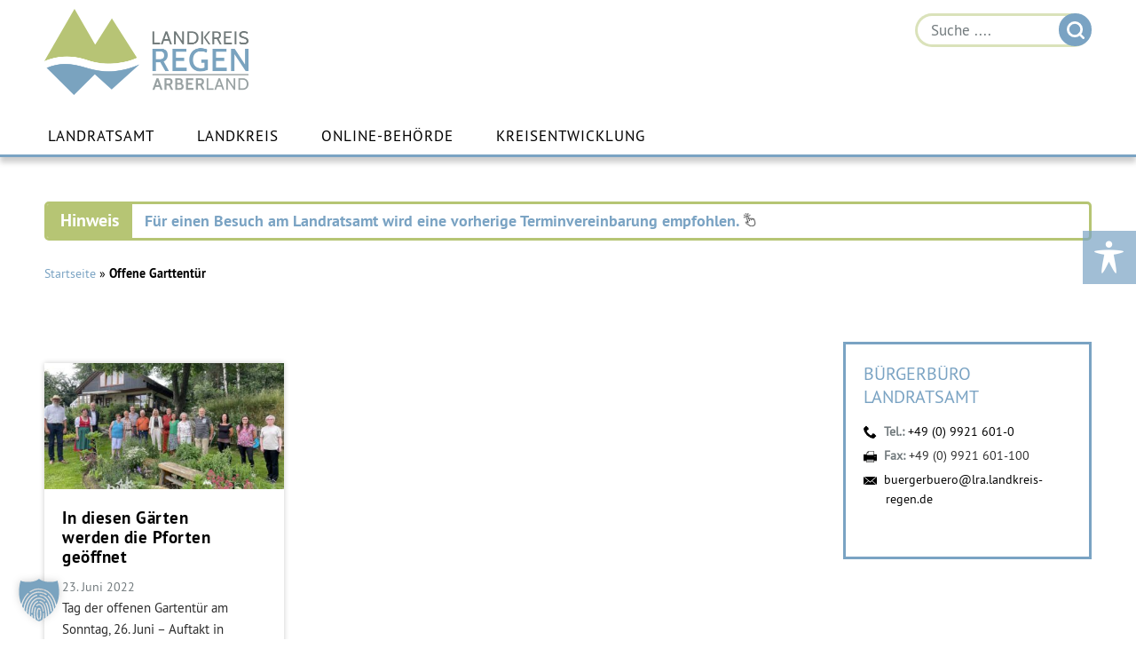

--- FILE ---
content_type: text/html; charset=UTF-8
request_url: https://www.landkreis-regen.de/tag/offene-garttentuer/
body_size: 20506
content:
<!DOCTYPE html>
<!--[if IE 7]>
<html class="ie ie7" lang="de">
<![endif]-->
<!--[if IE 8]>
<html class="ie ie8" lang="de">
<![endif]-->
<!--[if !(IE 7) & !(IE 8)]><!-->
<html lang="de">
<!--<![endif]-->
<head>
<meta charset="UTF-8" />
<meta name="viewport" content="width=device-width" />
<title>Offene Garttentür &#8211; Landkreis Regen</title>
<link rel="profile" href="http://gmpg.org/xfn/11" />
<link rel="pingback" href="" />
<!-- Responsive Favicons -->
<link rel="apple-touch-icon" sizes="57x57" href="https://www.landkreis-regen.de/wp-content/themes/landkreis-regen/img/favicon/apple-icon-57x57.png" />
<link rel="apple-touch-icon" sizes="114x114" href="https://www.landkreis-regen.de/wp-content/themes/landkreis-regen/img/favicon/apple-icon-114x114.png" />
<link rel="apple-touch-icon" sizes="72x72" href="https://www.landkreis-regen.de/wp-content/themes/landkreis-regen/img/favicon/apple-icon-72x72.png" />
<link rel="apple-touch-icon" sizes="144x144" href="https://www.landkreis-regen.de/wp-content/themes/landkreis-regen/img/favicon/apple-icon-144x144.png" />
<link rel="apple-touch-icon" sizes="60x60" href="https://www.landkreis-regen.de/wp-content/themes/landkreis-regen/img/favicon/apple-icon-60x60.png" />
<link rel="apple-touch-icon" sizes="120x120" href="https://www.landkreis-regen.de/wp-content/themes/landkreis-regen/img/favicon/apple-icon-120x120.png" />
<link rel="apple-touch-icon" sizes="76x76" href="https://www.landkreis-regen.de/wp-content/themes/landkreis-regen/img/favicon/apple-icon-76x76.png" />
<link rel="apple-touch-icon" sizes="152x152" href="https://www.landkreis-regen.de/wp-content/themes/landkreis-regen/img/favicon/apple-icon-152x152.png" />
<link rel="icon" type="image/png" href="https://www.landkreis-regen.de/wp-content/themes/landkreis-regen/img/favicon/favicon-96x96.png" sizes="96x96" />
<link rel="icon" type="image/png" href="https://www.landkreis-regen.de/wp-content/themes/landkreis-regen/img/favicon/favicon-32x32.png" sizes="32x32" />
<link rel="icon" type="image/png" href="https://www.landkreis-regen.de/wp-content/themes/landkreis-regen/img/favicon/favicon-16x16.png" sizes="16x16" />
<meta name="application-name" content="&nbsp;"/>
<meta name="msapplication-TileColor" content="#FFFFFF" />
<meta name="msapplication-TileImage" content="https://www.landkreis-regen.de/wp-content/themes/landkreis-regen/img/favicon/mstile-144x144.png" />
<meta name="msapplication-square70x70logo" content="https://www.landkreis-regen.de/wp-content/themes/landkreis-regen/img/favicon/mstile-70x70.png" />
<meta name="msapplication-square150x150logo" content="https://www.landkreis-regen.de/wp-content/themes/landkreis-regen/img/favicon/mstile-150x150.png" />
<meta name="msapplication-wide310x150logo" content="https://www.landkreis-regen.de/wp-content/themes/landkreis-regen/img/favicon/mstile-310x150.png" />
<meta name="msapplication-square310x310logo" content="https://www.landkreis-regen.de/wp-content/themes/landkreis-regen/img/favicon/mstile-310x310.png" />


<!--[if lt IE 9]>
<script src="https://www.landkreis-regen.de/wp-content/themes/twentytwelve/js/html5.js" type="text/javascript"></script>
<![endif]-->
<meta name='robots' content='index, follow, max-image-preview:large, max-snippet:-1, max-video-preview:-1' />

	<!-- This site is optimized with the Yoast SEO plugin v26.5 - https://yoast.com/wordpress/plugins/seo/ -->
	<link rel="canonical" href="https://www.landkreis-regen.de/tag/offene-garttentuer/" />
	<meta property="og:locale" content="de_DE" />
	<meta property="og:type" content="article" />
	<meta property="og:title" content="Offene Garttentür - Landkreis Regen" />
	<meta property="og:url" content="https://www.landkreis-regen.de/tag/offene-garttentuer/" />
	<meta property="og:site_name" content="Landkreis Regen" />
	<meta property="og:image" content="https://www.landkreis-regen.de/wp-content/uploads/2017/05/fb-post.png" />
	<meta property="og:image:width" content="1200" />
	<meta property="og:image:height" content="627" />
	<meta property="og:image:type" content="image/png" />
	<meta name="twitter:card" content="summary_large_image" />
	<script type="application/ld+json" class="yoast-schema-graph">{"@context":"https://schema.org","@graph":[{"@type":"CollectionPage","@id":"https://www.landkreis-regen.de/tag/offene-garttentuer/","url":"https://www.landkreis-regen.de/tag/offene-garttentuer/","name":"Offene Garttentür - Landkreis Regen","isPartOf":{"@id":"https://www.landkreis-regen.de/#website"},"primaryImageOfPage":{"@id":"https://www.landkreis-regen.de/tag/offene-garttentuer/#primaryimage"},"image":{"@id":"https://www.landkreis-regen.de/tag/offene-garttentuer/#primaryimage"},"thumbnailUrl":"https://www.landkreis-regen.de/wp-content/uploads/garten01-2.jpg","breadcrumb":{"@id":"https://www.landkreis-regen.de/tag/offene-garttentuer/#breadcrumb"},"inLanguage":"de"},{"@type":"ImageObject","inLanguage":"de","@id":"https://www.landkreis-regen.de/tag/offene-garttentuer/#primaryimage","url":"https://www.landkreis-regen.de/wp-content/uploads/garten01-2.jpg","contentUrl":"https://www.landkreis-regen.de/wp-content/uploads/garten01-2.jpg","width":2048,"height":1536,"caption":"Landrätin Rita Röhrl (re.) und Fachberater Klaus Eder (li.) begrüßten mit Eigentümerin Viola Fuchs (2.v.re.) die Teilnehmer zur Vorbereitung des Tages der offenen Gartentür. Foto: Heiko Langer/Landkreis Regen"},{"@type":"BreadcrumbList","@id":"https://www.landkreis-regen.de/tag/offene-garttentuer/#breadcrumb","itemListElement":[{"@type":"ListItem","position":1,"name":"Startseite","item":"https://www.landkreis-regen.de/"},{"@type":"ListItem","position":2,"name":"Offene Garttentür"}]},{"@type":"WebSite","@id":"https://www.landkreis-regen.de/#website","url":"https://www.landkreis-regen.de/","name":"Landkreis Regen","description":"","potentialAction":[{"@type":"SearchAction","target":{"@type":"EntryPoint","urlTemplate":"https://www.landkreis-regen.de/?s={search_term_string}"},"query-input":{"@type":"PropertyValueSpecification","valueRequired":true,"valueName":"search_term_string"}}],"inLanguage":"de"}]}</script>
	<!-- / Yoast SEO plugin. -->


<link data-borlabs-cookie-style-blocker-id="google-fonts" data-borlabs-cookie-style-blocker-href='https://fonts.gstatic.com' crossorigin rel='preconnect' />
<link rel="alternate" type="application/rss+xml" title="Landkreis Regen &raquo; Feed" href="https://www.landkreis-regen.de/feed/" />
<link rel="alternate" type="application/rss+xml" title="Landkreis Regen &raquo; Kommentar-Feed" href="https://www.landkreis-regen.de/comments/feed/" />
<link rel="alternate" type="application/rss+xml" title="Landkreis Regen &raquo; Offene Garttentür Schlagwort-Feed" href="https://www.landkreis-regen.de/tag/offene-garttentuer/feed/" />
<style type="text/css">.pt_splitter {
	display: block;
}</style><style id='wp-img-auto-sizes-contain-inline-css' type='text/css'>
img:is([sizes=auto i],[sizes^="auto," i]){contain-intrinsic-size:3000px 1500px}
/*# sourceURL=wp-img-auto-sizes-contain-inline-css */
</style>
<link data-minify="1" rel='stylesheet' id='batch_css-css' href='https://www.landkreis-regen.de/wp-content/cache/min/1/wp-content/plugins/batchmove/css/batch.css?ver=1768549050' type='text/css' media='all' />
<style id='wp-emoji-styles-inline-css' type='text/css'>

	img.wp-smiley, img.emoji {
		display: inline !important;
		border: none !important;
		box-shadow: none !important;
		height: 1em !important;
		width: 1em !important;
		margin: 0 0.07em !important;
		vertical-align: -0.1em !important;
		background: none !important;
		padding: 0 !important;
	}
/*# sourceURL=wp-emoji-styles-inline-css */
</style>
<link rel='stylesheet' id='wp-block-library-css' href='https://www.landkreis-regen.de/wp-includes/css/dist/block-library/style.min.css?ver=1.1.8' type='text/css' media='all' />
<style id='global-styles-inline-css' type='text/css'>
:root{--wp--preset--aspect-ratio--square: 1;--wp--preset--aspect-ratio--4-3: 4/3;--wp--preset--aspect-ratio--3-4: 3/4;--wp--preset--aspect-ratio--3-2: 3/2;--wp--preset--aspect-ratio--2-3: 2/3;--wp--preset--aspect-ratio--16-9: 16/9;--wp--preset--aspect-ratio--9-16: 9/16;--wp--preset--color--black: #000000;--wp--preset--color--cyan-bluish-gray: #abb8c3;--wp--preset--color--white: #fff;--wp--preset--color--pale-pink: #f78da7;--wp--preset--color--vivid-red: #cf2e2e;--wp--preset--color--luminous-vivid-orange: #ff6900;--wp--preset--color--luminous-vivid-amber: #fcb900;--wp--preset--color--light-green-cyan: #7bdcb5;--wp--preset--color--vivid-green-cyan: #00d084;--wp--preset--color--pale-cyan-blue: #8ed1fc;--wp--preset--color--vivid-cyan-blue: #0693e3;--wp--preset--color--vivid-purple: #9b51e0;--wp--preset--color--blue: #21759b;--wp--preset--color--dark-gray: #444;--wp--preset--color--medium-gray: #9f9f9f;--wp--preset--color--light-gray: #e6e6e6;--wp--preset--gradient--vivid-cyan-blue-to-vivid-purple: linear-gradient(135deg,rgb(6,147,227) 0%,rgb(155,81,224) 100%);--wp--preset--gradient--light-green-cyan-to-vivid-green-cyan: linear-gradient(135deg,rgb(122,220,180) 0%,rgb(0,208,130) 100%);--wp--preset--gradient--luminous-vivid-amber-to-luminous-vivid-orange: linear-gradient(135deg,rgb(252,185,0) 0%,rgb(255,105,0) 100%);--wp--preset--gradient--luminous-vivid-orange-to-vivid-red: linear-gradient(135deg,rgb(255,105,0) 0%,rgb(207,46,46) 100%);--wp--preset--gradient--very-light-gray-to-cyan-bluish-gray: linear-gradient(135deg,rgb(238,238,238) 0%,rgb(169,184,195) 100%);--wp--preset--gradient--cool-to-warm-spectrum: linear-gradient(135deg,rgb(74,234,220) 0%,rgb(151,120,209) 20%,rgb(207,42,186) 40%,rgb(238,44,130) 60%,rgb(251,105,98) 80%,rgb(254,248,76) 100%);--wp--preset--gradient--blush-light-purple: linear-gradient(135deg,rgb(255,206,236) 0%,rgb(152,150,240) 100%);--wp--preset--gradient--blush-bordeaux: linear-gradient(135deg,rgb(254,205,165) 0%,rgb(254,45,45) 50%,rgb(107,0,62) 100%);--wp--preset--gradient--luminous-dusk: linear-gradient(135deg,rgb(255,203,112) 0%,rgb(199,81,192) 50%,rgb(65,88,208) 100%);--wp--preset--gradient--pale-ocean: linear-gradient(135deg,rgb(255,245,203) 0%,rgb(182,227,212) 50%,rgb(51,167,181) 100%);--wp--preset--gradient--electric-grass: linear-gradient(135deg,rgb(202,248,128) 0%,rgb(113,206,126) 100%);--wp--preset--gradient--midnight: linear-gradient(135deg,rgb(2,3,129) 0%,rgb(40,116,252) 100%);--wp--preset--font-size--small: 13px;--wp--preset--font-size--medium: 20px;--wp--preset--font-size--large: 36px;--wp--preset--font-size--x-large: 42px;--wp--preset--spacing--20: 0.44rem;--wp--preset--spacing--30: 0.67rem;--wp--preset--spacing--40: 1rem;--wp--preset--spacing--50: 1.5rem;--wp--preset--spacing--60: 2.25rem;--wp--preset--spacing--70: 3.38rem;--wp--preset--spacing--80: 5.06rem;--wp--preset--shadow--natural: 6px 6px 9px rgba(0, 0, 0, 0.2);--wp--preset--shadow--deep: 12px 12px 50px rgba(0, 0, 0, 0.4);--wp--preset--shadow--sharp: 6px 6px 0px rgba(0, 0, 0, 0.2);--wp--preset--shadow--outlined: 6px 6px 0px -3px rgb(255, 255, 255), 6px 6px rgb(0, 0, 0);--wp--preset--shadow--crisp: 6px 6px 0px rgb(0, 0, 0);}:where(.is-layout-flex){gap: 0.5em;}:where(.is-layout-grid){gap: 0.5em;}body .is-layout-flex{display: flex;}.is-layout-flex{flex-wrap: wrap;align-items: center;}.is-layout-flex > :is(*, div){margin: 0;}body .is-layout-grid{display: grid;}.is-layout-grid > :is(*, div){margin: 0;}:where(.wp-block-columns.is-layout-flex){gap: 2em;}:where(.wp-block-columns.is-layout-grid){gap: 2em;}:where(.wp-block-post-template.is-layout-flex){gap: 1.25em;}:where(.wp-block-post-template.is-layout-grid){gap: 1.25em;}.has-black-color{color: var(--wp--preset--color--black) !important;}.has-cyan-bluish-gray-color{color: var(--wp--preset--color--cyan-bluish-gray) !important;}.has-white-color{color: var(--wp--preset--color--white) !important;}.has-pale-pink-color{color: var(--wp--preset--color--pale-pink) !important;}.has-vivid-red-color{color: var(--wp--preset--color--vivid-red) !important;}.has-luminous-vivid-orange-color{color: var(--wp--preset--color--luminous-vivid-orange) !important;}.has-luminous-vivid-amber-color{color: var(--wp--preset--color--luminous-vivid-amber) !important;}.has-light-green-cyan-color{color: var(--wp--preset--color--light-green-cyan) !important;}.has-vivid-green-cyan-color{color: var(--wp--preset--color--vivid-green-cyan) !important;}.has-pale-cyan-blue-color{color: var(--wp--preset--color--pale-cyan-blue) !important;}.has-vivid-cyan-blue-color{color: var(--wp--preset--color--vivid-cyan-blue) !important;}.has-vivid-purple-color{color: var(--wp--preset--color--vivid-purple) !important;}.has-black-background-color{background-color: var(--wp--preset--color--black) !important;}.has-cyan-bluish-gray-background-color{background-color: var(--wp--preset--color--cyan-bluish-gray) !important;}.has-white-background-color{background-color: var(--wp--preset--color--white) !important;}.has-pale-pink-background-color{background-color: var(--wp--preset--color--pale-pink) !important;}.has-vivid-red-background-color{background-color: var(--wp--preset--color--vivid-red) !important;}.has-luminous-vivid-orange-background-color{background-color: var(--wp--preset--color--luminous-vivid-orange) !important;}.has-luminous-vivid-amber-background-color{background-color: var(--wp--preset--color--luminous-vivid-amber) !important;}.has-light-green-cyan-background-color{background-color: var(--wp--preset--color--light-green-cyan) !important;}.has-vivid-green-cyan-background-color{background-color: var(--wp--preset--color--vivid-green-cyan) !important;}.has-pale-cyan-blue-background-color{background-color: var(--wp--preset--color--pale-cyan-blue) !important;}.has-vivid-cyan-blue-background-color{background-color: var(--wp--preset--color--vivid-cyan-blue) !important;}.has-vivid-purple-background-color{background-color: var(--wp--preset--color--vivid-purple) !important;}.has-black-border-color{border-color: var(--wp--preset--color--black) !important;}.has-cyan-bluish-gray-border-color{border-color: var(--wp--preset--color--cyan-bluish-gray) !important;}.has-white-border-color{border-color: var(--wp--preset--color--white) !important;}.has-pale-pink-border-color{border-color: var(--wp--preset--color--pale-pink) !important;}.has-vivid-red-border-color{border-color: var(--wp--preset--color--vivid-red) !important;}.has-luminous-vivid-orange-border-color{border-color: var(--wp--preset--color--luminous-vivid-orange) !important;}.has-luminous-vivid-amber-border-color{border-color: var(--wp--preset--color--luminous-vivid-amber) !important;}.has-light-green-cyan-border-color{border-color: var(--wp--preset--color--light-green-cyan) !important;}.has-vivid-green-cyan-border-color{border-color: var(--wp--preset--color--vivid-green-cyan) !important;}.has-pale-cyan-blue-border-color{border-color: var(--wp--preset--color--pale-cyan-blue) !important;}.has-vivid-cyan-blue-border-color{border-color: var(--wp--preset--color--vivid-cyan-blue) !important;}.has-vivid-purple-border-color{border-color: var(--wp--preset--color--vivid-purple) !important;}.has-vivid-cyan-blue-to-vivid-purple-gradient-background{background: var(--wp--preset--gradient--vivid-cyan-blue-to-vivid-purple) !important;}.has-light-green-cyan-to-vivid-green-cyan-gradient-background{background: var(--wp--preset--gradient--light-green-cyan-to-vivid-green-cyan) !important;}.has-luminous-vivid-amber-to-luminous-vivid-orange-gradient-background{background: var(--wp--preset--gradient--luminous-vivid-amber-to-luminous-vivid-orange) !important;}.has-luminous-vivid-orange-to-vivid-red-gradient-background{background: var(--wp--preset--gradient--luminous-vivid-orange-to-vivid-red) !important;}.has-very-light-gray-to-cyan-bluish-gray-gradient-background{background: var(--wp--preset--gradient--very-light-gray-to-cyan-bluish-gray) !important;}.has-cool-to-warm-spectrum-gradient-background{background: var(--wp--preset--gradient--cool-to-warm-spectrum) !important;}.has-blush-light-purple-gradient-background{background: var(--wp--preset--gradient--blush-light-purple) !important;}.has-blush-bordeaux-gradient-background{background: var(--wp--preset--gradient--blush-bordeaux) !important;}.has-luminous-dusk-gradient-background{background: var(--wp--preset--gradient--luminous-dusk) !important;}.has-pale-ocean-gradient-background{background: var(--wp--preset--gradient--pale-ocean) !important;}.has-electric-grass-gradient-background{background: var(--wp--preset--gradient--electric-grass) !important;}.has-midnight-gradient-background{background: var(--wp--preset--gradient--midnight) !important;}.has-small-font-size{font-size: var(--wp--preset--font-size--small) !important;}.has-medium-font-size{font-size: var(--wp--preset--font-size--medium) !important;}.has-large-font-size{font-size: var(--wp--preset--font-size--large) !important;}.has-x-large-font-size{font-size: var(--wp--preset--font-size--x-large) !important;}
/*# sourceURL=global-styles-inline-css */
</style>

<style id='classic-theme-styles-inline-css' type='text/css'>
/*! This file is auto-generated */
.wp-block-button__link{color:#fff;background-color:#32373c;border-radius:9999px;box-shadow:none;text-decoration:none;padding:calc(.667em + 2px) calc(1.333em + 2px);font-size:1.125em}.wp-block-file__button{background:#32373c;color:#fff;text-decoration:none}
/*# sourceURL=/wp-includes/css/classic-themes.min.css */
</style>
<link data-minify="1" rel='stylesheet' id='acf-rpw-main-css' href='https://www.landkreis-regen.de/wp-content/cache/min/1/wp-content/plugins/acf-recent-posts-widget/css/acf-widget-front.css?ver=1768549050' type='text/css' media='all' />
<link data-minify="1" rel='stylesheet' id='dan-bayernportal-style-css' href='https://www.landkreis-regen.de/wp-content/cache/min/1/wp-content/plugins/dan-bayernportal/css/dan-bayernportal.css?ver=1768549050' type='text/css' media='all' />
<link data-minify="1" rel='stylesheet' id='ditty-news-ticker-font-css' href='https://www.landkreis-regen.de/wp-content/cache/min/1/wp-content/plugins/ditty-news-ticker/legacy/inc/static/libs/fontastic/styles.css?ver=1768549050' type='text/css' media='all' />
<link data-minify="1" rel='stylesheet' id='ditty-news-ticker-css' href='https://www.landkreis-regen.de/wp-content/cache/min/1/wp-content/plugins/ditty-news-ticker/legacy/inc/static/css/style.css?ver=1768549050' type='text/css' media='all' />
<link data-minify="1" rel='stylesheet' id='ditty-displays-css' href='https://www.landkreis-regen.de/wp-content/cache/min/1/wp-content/plugins/ditty-news-ticker/build/dittyDisplays.css?ver=1768549050' type='text/css' media='all' />
<link data-minify="1" rel='stylesheet' id='redesign-shortcodes-css' href='https://www.landkreis-regen.de/wp-content/cache/min/1/wp-content/plugins/redesign-shortcodes/styles/shortcodes.css?ver=1768549050' type='text/css' media='all' />
<link data-minify="1" rel='stylesheet' id='solr_frontend-css' href='https://www.landkreis-regen.de/wp-content/cache/min/1/wp-content/plugins/wpsolr-pro/wpsolr/core/css/style.css?ver=1768549050' type='text/css' media='all' />
<link data-minify="1" rel='stylesheet' id='dashicons-css' href='https://www.landkreis-regen.de/wp-content/cache/min/1/wp-includes/css/dashicons.min.css?ver=1768549050' type='text/css' media='all' />
<link data-minify="1" rel='stylesheet' id='twentytwelve-style-css' href='https://www.landkreis-regen.de/wp-content/cache/min/1/wp-content/themes/landkreis-regen/style.css?ver=1768549050' type='text/css' media='all' />
<link data-minify="1" rel='stylesheet' id='twentytwelve-block-style-css' href='https://www.landkreis-regen.de/wp-content/cache/min/1/wp-content/themes/twentytwelve/css/blocks.css?ver=1768549050' type='text/css' media='all' />
<link rel='stylesheet' id='fancybox-css' href='https://www.landkreis-regen.de/wp-content/plugins/easy-fancybox/fancybox/1.5.4/jquery.fancybox.min.css?ver=1.1.8' type='text/css' media='screen' />
<link rel='stylesheet' id='tablepress-default-css' href='https://www.landkreis-regen.de/wp-content/tablepress-combined.min.css?ver=1.1.8' type='text/css' media='all' />
<link data-minify="1" rel='stylesheet' id='borlabs-cookie-custom-css' href='https://www.landkreis-regen.de/wp-content/cache/min/1/wp-content/cache/borlabs-cookie/1/borlabs-cookie-1-de.css?ver=1768549050' type='text/css' media='all' />
<link data-minify="1" rel='stylesheet' id='malinky-ajax-pagination-css' href='https://www.landkreis-regen.de/wp-content/cache/min/1/wp-content/plugins/malinky-ajax-pagination/css/style.css?ver=1768549050' type='text/css' media='all' />
<script type="text/javascript" src="https://www.landkreis-regen.de/wp-content/plugins/batchmove/js/batch.js?ver=6.9" id="batch_js-js"></script>
<script type="text/javascript" src="https://www.landkreis-regen.de/wp-includes/js/jquery/jquery.min.js?ver=3.7.1" id="jquery-core-js"></script>
<script type="text/javascript" src="https://www.landkreis-regen.de/wp-includes/js/jquery/jquery-migrate.min.js?ver=3.4.1" id="jquery-migrate-js"></script>
<script type="text/javascript" id="dan-bayernportal-script-js-extra">
/* <![CDATA[ */
var dan_ajax_obj = {"ajax_url":"https://www.landkreis-regen.de/wp-admin/admin-ajax.php","maxperpage":"10"};
//# sourceURL=dan-bayernportal-script-js-extra
/* ]]> */
</script>
<script type="text/javascript" src="https://www.landkreis-regen.de/wp-content/plugins/dan-bayernportal/js/dan-bayernportal.js?ver=6.9" id="dan-bayernportal-script-js"></script>
<script type="text/javascript" id="3d-flip-book-client-locale-loader-js-extra">
/* <![CDATA[ */
var FB3D_CLIENT_LOCALE = {"ajaxurl":"https://www.landkreis-regen.de/wp-admin/admin-ajax.php","dictionary":{"Table of contents":"Table of contents","Close":"Close","Bookmarks":"Bookmarks","Thumbnails":"Thumbnails","Search":"Search","Share":"Share","Facebook":"Facebook","Twitter":"Twitter","Email":"Email","Play":"Play","Previous page":"Previous page","Next page":"Next page","Zoom in":"Zoom in","Zoom out":"Zoom out","Fit view":"Fit view","Auto play":"Auto play","Full screen":"Full screen","More":"More","Smart pan":"Smart pan","Single page":"Single page","Sounds":"Sounds","Stats":"Stats","Print":"Print","Download":"Download","Goto first page":"Goto first page","Goto last page":"Goto last page"},"images":"https://www.landkreis-regen.de/wp-content/plugins/interactive-3d-flipbook-powered-physics-engine/assets/images/","jsData":{"urls":[],"posts":{"ids_mis":[],"ids":[]},"pages":[],"firstPages":[],"bookCtrlProps":[],"bookTemplates":[]},"key":"3d-flip-book","pdfJS":{"pdfJsLib":"https://www.landkreis-regen.de/wp-content/plugins/interactive-3d-flipbook-powered-physics-engine/assets/js/pdf.min.js?ver=4.3.136","pdfJsWorker":"https://www.landkreis-regen.de/wp-content/plugins/interactive-3d-flipbook-powered-physics-engine/assets/js/pdf.worker.js?ver=4.3.136","stablePdfJsLib":"https://www.landkreis-regen.de/wp-content/plugins/interactive-3d-flipbook-powered-physics-engine/assets/js/stable/pdf.min.js?ver=2.5.207","stablePdfJsWorker":"https://www.landkreis-regen.de/wp-content/plugins/interactive-3d-flipbook-powered-physics-engine/assets/js/stable/pdf.worker.js?ver=2.5.207","pdfJsCMapUrl":"https://www.landkreis-regen.de/wp-content/plugins/interactive-3d-flipbook-powered-physics-engine/assets/cmaps/"},"cacheurl":"https://www.landkreis-regen.de/wp-content/uploads/3d-flip-book/cache/","pluginsurl":"https://www.landkreis-regen.de/wp-content/plugins/","pluginurl":"https://www.landkreis-regen.de/wp-content/plugins/interactive-3d-flipbook-powered-physics-engine/","thumbnailSize":{"width":"150","height":"150"},"version":"1.16.17"};
//# sourceURL=3d-flip-book-client-locale-loader-js-extra
/* ]]> */
</script>
<script type="text/javascript" src="https://www.landkreis-regen.de/wp-content/plugins/interactive-3d-flipbook-powered-physics-engine/assets/js/client-locale-loader.js?ver=1.16.17" id="3d-flip-book-client-locale-loader-js" async="async" data-wp-strategy="async"></script>
<script type="text/javascript" src="https://www.landkreis-regen.de/wp-content/themes/twentytwelve/js/navigation.js?ver=20250303" id="twentytwelve-navigation-js" defer="defer" data-wp-strategy="defer"></script>
<script data-no-optimize="1" data-no-minify="1" data-cfasync="false" type="text/javascript" src="https://www.landkreis-regen.de/wp-content/cache/borlabs-cookie/1/borlabs-cookie-config-de.json.js?ver=3.3.21.1-55" id="borlabs-cookie-config-js"></script>
<script data-no-optimize="1" data-no-minify="1" data-cfasync="false" type="text/javascript" src="https://www.landkreis-regen.de/wp-content/plugins/borlabs-cookie/assets/javascript/borlabs-cookie-prioritize.min.js?ver=3.3.21.1" id="borlabs-cookie-prioritize-js"></script>
<link rel="https://api.w.org/" href="https://www.landkreis-regen.de/wp-json/" /><link rel="alternate" title="JSON" type="application/json" href="https://www.landkreis-regen.de/wp-json/wp/v2/tags/2261" /><link rel="EditURI" type="application/rsd+xml" title="RSD" href="https://www.landkreis-regen.de/xmlrpc.php?rsd" />
<meta name="generator" content="WordPress 6.9" />
<style></style>        <script>
            wpsolr_globalError = [];
            window.onerror = function (msg, url, line, col, error) {
                wpsolr_globalError.push({msg: msg, url: url, line: line, error: error});
            };
        </script>
		<noscript><style id="rocket-lazyload-nojs-css">.rll-youtube-player, [data-lazy-src]{display:none !important;}</style></noscript>

<meta name="generator" content="WP Rocket 3.20.2" data-wpr-features="wpr_lazyload_images wpr_minify_css wpr_preload_links wpr_desktop" /></head>

<body class="archive tag tag-offene-garttentuer tag-2261 wp-embed-responsive wp-theme-twentytwelve wp-child-theme-landkreis-regen">
<div data-rocket-location-hash="57eb0956558bf7ad8062fd5c02b81560" id="page" class="hfeed site">
	<header data-rocket-location-hash="fc409f86088b20b81d38a444febf083b" id="masthead" class="site-header">
        
        <!-- hgroup als span definieren -->   
        <div data-rocket-location-hash="a1fa5c0dc2bd5475eead689cc36f1f0d" class="hgroup inner clearfix">
        	<div class="topheader clearfix">
                <div class="topheaderRight">
                    <ul>

                    </ul>
                    <div id="weather"></div>  
                    <div class="desktop-search">
                        <div class='cls_search' style='width:100%'><form action='https://www.landkreis-regen.de/suche/' method='get'  class='search-frm2' ><input type="hidden" value="wdm_return_solr_rows" id="path_to_fold"><input type="hidden"  id="ajax_nonce" value="bb0471fe0b"><input type="hidden" value="https://www.landkreis-regen.de/wp-admin/" id="path_to_admin"><input type="hidden" value="" id="search_opt">
       <div class="ui-widget search-box">
 	<input type="hidden"  id="ajax_nonce" value="bb0471fe0b">
        <input type="text" placeholder="Suche ...." value="" name="wpsolr_q" id="search_que" class="search-field sfl1" autocomplete="off"/>
	<input type="submit" value="Suche" id="searchsubmit" style="position:relative;width:auto">
		         <input type="hidden" value="0" id="is_after_autocomplete_block_submit"><div style="clear:both"></div></div></form></div>                    
                    </div>
                    <!--<form method="get" id="searchformtop" class="searchform">
                        <div class="clearfix">
                            <label class="screen-reader-text" for="s">Suche nach:</label>
                            <input type="text" value="" placeholder="landkreis-regen.de Suche" name="s" id="s" />
                            <input type="submit" id="searchsubmittop" value="Suchen" />
                        </div>
                    </form>-->
                </div>
            </div>       
            <script>
            jQuery(document).ready(function($){
                $('.topheaderRight').find('input[type=submit]').val("");
            })
            </script>
            <!-- definiert Logo als h1 auf der Startseite, auf den Unterseiten als span -->
            <span class="site-title">
                <a href="https://www.landkreis-regen.de/" title="Landkreis Regen" rel="home">
                    <span class="bloginfo">Landkreis Regen</span>
                    <img src="data:image/svg+xml,%3Csvg%20xmlns='http://www.w3.org/2000/svg'%20viewBox='0%200%200%200'%3E%3C/svg%3E" alt="Logo Landkreis Regen" data-lazy-src="https://www.landkreis-regen.de/wp-content/themes/landkreis-regen/img/logo-landkreis-regen@2x.png"><noscript><img src="https://www.landkreis-regen.de/wp-content/themes/landkreis-regen/img/logo-landkreis-regen@2x.png" alt="Logo Landkreis Regen"></noscript>
                </a>
            </span>  
        </div>
        <div data-rocket-location-hash="03758bf63f70d8b1a4dc4fe18d77f68d" class="mobile-search">
            <div class='cls_search' style='width:100%'><form action='https://www.landkreis-regen.de/suche/' method='get'  class='search-frm2' ><input type="hidden" value="wdm_return_solr_rows" id="path_to_fold"><input type="hidden"  id="ajax_nonce" value="bb0471fe0b"><input type="hidden" value="https://www.landkreis-regen.de/wp-admin/" id="path_to_admin"><input type="hidden" value="" id="search_opt">
       <div class="ui-widget search-box">
 	<input type="hidden"  id="ajax_nonce" value="bb0471fe0b">
        <input type="text" placeholder="Suche ...." value="" name="wpsolr_q" id="search_que" class="search-field sfl1" autocomplete="off"/>
	<input type="submit" value="Suche" id="searchsubmit" style="position:relative;width:auto">
		         <input type="hidden" value="0" id="is_after_autocomplete_block_submit"><div style="clear:both"></div></div></form></div>   
            <div class="mobile-search-button">
                <span class="dashicons dashicons-search"></span>
            </div>
            <script>
            jQuery(document).ready(function($){
                $('.mobile-search-button').click(function(){
                    if($(".mobile-search .search-field").css("display") == "none"){
                        $(".mobile-search .search-field").css("display", "block");
                        $(".mobile-search .search-field").focus();
                    }else{
                        $(".mobile-search .search-field").css("display", "none");
                    }

                });
            })
            </script>                 
        </div>
        <div data-rocket-location-hash="bb6d9069370c479f676ed89634ae94cc" class="mainNaviOuter">
        	<div class="menu-inner-wrapper clearfix">
            	<div>
                    <div class="mainNavi clearfix site-header-menu" id="site-header-menu">                        
                        
                        <nav id="site-navigation" class="main-navigation" role="navigation"> 
                            <button class="menu-toggle"><span class="dashicons dashicons-menu"></span></button>
                            <a class="assistive-text" href="#content" title="Zum Inhalt springen">Zum Inhalt springen</a>
                            <div class="menu-hauptmenue-container"><ul id="menu-hauptmenue" class="nav-menu"><li id="menu-item-42508" class="unclickable menu-item menu-item-type-custom menu-item-object-custom menu-item-has-children menu-item-42508"><a>Landratsamt</a>
<div class="submenu-wrapper"><div class="submenu-inner"><ul class="sub-menu clearfix">
	<li id="menu-item-56714" class="menu-item menu-item-type-custom menu-item-object-custom menu-item-56714"><a href="https://www.landkreis-regen.de/fachbereiche-organigramm/">Fachbereiche / Organigramm</a></li>
	<li id="menu-item-73200" class="menu-item menu-item-type-post_type menu-item-object-page menu-item-73200"><a href="https://www.landkreis-regen.de/auslaender-asyl-staatsangehoerigkeiten/">Ausländer / Asyl / Staatsangehörigkeiten</a></li>
	<li id="menu-item-78790" class="menu-item menu-item-type-post_type menu-item-object-page menu-item-78790"><a href="https://www.landkreis-regen.de/bauen-wohnen-denkmalschutz/">Bauen / Wohnen / Denkmalschutz</a></li>
	<li id="menu-item-56422" class="menu-item menu-item-type-post_type menu-item-object-page menu-item-56422"><a href="https://www.landkreis-regen.de/bildung-schulen-integration/">Bildung / Schulen / Integration</a></li>
	<li id="menu-item-78926" class="menu-item menu-item-type-post_type menu-item-object-page menu-item-78926"><a href="https://www.landkreis-regen.de/chancengleichheit/">Chancengleichheit</a></li>
	<li id="menu-item-56322" class="menu-item menu-item-type-post_type menu-item-object-page menu-item-56322"><a href="https://www.landkreis-regen.de/gesundheit/">Gesundheit</a></li>
	<li id="menu-item-75412" class="menu-item menu-item-type-post_type menu-item-object-page menu-item-75412"><a href="https://www.landkreis-regen.de/gleichstellungstelle/">Gleichstellungstelle</a></li>
	<li id="menu-item-79215" class="menu-item menu-item-type-post_type menu-item-object-page menu-item-79215"><a href="https://www.landkreis-regen.de/grenzueberschreitende-zusammenarbeit/">Grenzüberschreitende Zusammenarbeit</a></li>
	<li id="menu-item-70481" class="menu-item menu-item-type-post_type menu-item-object-page menu-item-70481"><a href="https://www.landkreis-regen.de/kreisjugendamt/">Jugend und Familie</a></li>
	<li id="menu-item-70864" class="menu-item menu-item-type-post_type menu-item-object-page menu-item-70864"><a href="https://www.landkreis-regen.de/kommunales-wahlen/">Kommunales / Wahlen</a></li>
	<li id="menu-item-75540" class="menu-item menu-item-type-post_type menu-item-object-page menu-item-75540"><a href="https://www.landkreis-regen.de/behindertenbeauftragter-im-landkreis-regen/">Menschen mit Behinderung</a></li>
	<li id="menu-item-65803" class="menu-item menu-item-type-custom menu-item-object-custom menu-item-65803"><a href="https://www.landkreis-regen.de/mobilitaet-und-tourismus/">Mobilitätsmanagement / ÖPNV / Schülerbeförderung</a></li>
	<li id="menu-item-76210" class="menu-item menu-item-type-post_type menu-item-object-page menu-item-76210"><a href="https://www.landkreis-regen.de/natur-umweltschutz/">Natur &#038; Umweltschutz</a></li>
	<li id="menu-item-56267" class="menu-item menu-item-type-taxonomy menu-item-object-category menu-item-56267"><a href="https://www.landkreis-regen.de/senioren/">Senioren</a></li>
	<li id="menu-item-68606" class="menu-item menu-item-type-post_type menu-item-object-page menu-item-68606"><a href="https://www.landkreis-regen.de/sicherheit-gewerbe-jagd/">Sicherheit / Gewerbe / Jagd</a></li>
	<li id="menu-item-75541" class="menu-item menu-item-type-post_type menu-item-object-page menu-item-75541"><a href="https://www.landkreis-regen.de/sport/">Sport</a></li>
	<li id="menu-item-75174" class="menu-item menu-item-type-post_type menu-item-object-page menu-item-75174"><a href="https://www.landkreis-regen.de/soziale-hilfe/">Soziales</a></li>
	<li id="menu-item-57371" class="menu-item menu-item-type-post_type menu-item-object-page menu-item-57371"><a href="https://www.landkreis-regen.de/strasse-und-verkehr/">Straße und Verkehr</a></li>
	<li id="menu-item-75178" class="menu-item menu-item-type-post_type menu-item-object-page menu-item-75178"><a href="https://www.landkreis-regen.de/veterinaeramt-verbraucherschutz/">Veterinäramt/Verbraucherschutz</a></li>
</ul></div></div>
</li>
<li id="menu-item-42509" class="unclickable menu-item menu-item-type-custom menu-item-object-custom menu-item-has-children menu-item-42509"><a>Landkreis</a>
<div class="submenu-wrapper"><div class="submenu-inner"><ul class="sub-menu clearfix">
	<li id="menu-item-70953" class="menu-item menu-item-type-post_type menu-item-object-page menu-item-70953"><a href="https://www.landkreis-regen.de/fachbereiche-organigramm/dr-ronny-raith-landrat/">Dr. Ronny Raith, Landrat</a></li>
	<li id="menu-item-71451" class="menu-item menu-item-type-post_type menu-item-object-page menu-item-71451"><a href="https://www.landkreis-regen.de/fachbereiche-organigramm/kreisfinanzverwaltung/">Finanzen &#038; Haushalt</a></li>
	<li id="menu-item-79101" class="menu-item menu-item-type-post_type menu-item-object-page menu-item-79101"><a href="https://www.landkreis-regen.de/geschichte-wappen-und-logo/">Geschichte, Wappen und Logo</a></li>
	<li id="menu-item-79601" class="menu-item menu-item-type-post_type menu-item-object-page menu-item-79601"><a href="https://www.landkreis-regen.de/internate/">Internate</a></li>
	<li id="menu-item-71016" class="menu-item menu-item-type-post_type menu-item-object-page menu-item-71016"><a href="https://www.landkreis-regen.de/kreistag-ausschuesse/">Kreistag / Ausschüsse</a></li>
	<li id="menu-item-69356" class="menu-item menu-item-type-custom menu-item-object-custom menu-item-69356"><a href="https://www.arberkultur.de/">Kultur</a></li>
	<li id="menu-item-71053" class="menu-item menu-item-type-post_type menu-item-object-page menu-item-71053"><a href="https://www.landkreis-regen.de/medienzentrale/">Medienzentrale</a></li>
	<li id="menu-item-71641" class="menu-item menu-item-type-post_type menu-item-object-page menu-item-71641"><a href="https://www.landkreis-regen.de/fachbereiche-organigramm/personalverwaltung/">Personalverwaltung</a></li>
	<li id="menu-item-56243" class="menu-item menu-item-type-taxonomy menu-item-object-category menu-item-56243"><a href="https://www.landkreis-regen.de/presse-oeffentlichkeitsarbeit/">Presse</a></li>
	<li id="menu-item-67858" class="menu-item menu-item-type-post_type menu-item-object-post menu-item-67858"><a href="https://www.landkreis-regen.de/schulen-fuer-die-der-landkreis-sachaufwandstraeger-ist/">Schulen</a></li>
	<li id="menu-item-60555" class="menu-item menu-item-type-post_type menu-item-object-page menu-item-60555"><a href="https://www.landkreis-regen.de/statistiken-lk-regen/">Statistiken</a></li>
	<li id="menu-item-71020" class="menu-item menu-item-type-post_type menu-item-object-page menu-item-71020"><a href="https://www.landkreis-regen.de/staedte-maerkte-und-gemeinden/">Städte, Märkte und Gemeinden</a></li>
	<li id="menu-item-71029" class="menu-item menu-item-type-post_type menu-item-object-page menu-item-71029"><a href="https://www.landkreis-regen.de/verdiente-buergerinnen-und-buerger/">Verdiente Bürgerinnen und Bürger</a></li>
</ul></div></div>
</li>
<li id="menu-item-73085" class="menu-item menu-item-type-post_type menu-item-object-page menu-item-has-children menu-item-73085"><a href="https://www.landkreis-regen.de/online-behoerde/">Online-Behörde</a>
<div class="submenu-wrapper"><div class="submenu-inner"><ul class="sub-menu clearfix">
	<li id="menu-item-75720" class="menu-item menu-item-type-post_type menu-item-object-page menu-item-75720"><a href="https://www.landkreis-regen.de/online-behoerde/amtsblatt/">Amtsblatt</a></li>
	<li id="menu-item-74335" class="menu-item menu-item-type-post_type menu-item-object-post menu-item-74335"><a href="https://www.landkreis-regen.de/aktuelle-ausschreibungen/">Aktuelle Ausschreibungen</a></li>
	<li id="menu-item-73636" class="menu-item menu-item-type-custom menu-item-object-custom menu-item-73636"><a href="https://www.landkreis-regen.de/bayernatlas-bauleitplanung-ist-ein-auskunftssystem-fuer-die-bauleitplaene-der-staedte-und-gemeinden-bayerns/">BayernAtlas &#8211; Bauleitplanung</a></li>
	<li id="menu-item-72941" class="menu-item menu-item-type-post_type menu-item-object-page menu-item-72941"><a href="https://www.landkreis-regen.de/online-behoerde/bayernid/">BayernID</a></li>
	<li id="menu-item-72942" class="menu-item menu-item-type-custom menu-item-object-custom menu-item-72942"><a href="https://www.freistaat.bayern/dokumente/behoerde/81998026425">BayernPortal</a></li>
	<li id="menu-item-72947" class="menu-item menu-item-type-custom menu-item-object-custom menu-item-72947"><a href="https://service.landkreis-regen.de/bau/">Bebauungspläne Landkreis Regen</a></li>
	<li id="menu-item-75329" class="menu-item menu-item-type-post_type menu-item-object-page menu-item-75329"><a href="https://www.landkreis-regen.de/online-behoerde/bekanntmachungen/">Bekanntmachungen</a></li>
	<li id="menu-item-77494" class="menu-item menu-item-type-post_type menu-item-object-page menu-item-77494"><a href="https://www.landkreis-regen.de/online-behoerde/digitaler-bauantrag/">Digitaler Bauantrag</a></li>
	<li id="menu-item-77568" class="menu-item menu-item-type-post_type menu-item-object-page menu-item-77568"><a href="https://www.landkreis-regen.de/online-behoerde/mein-unternehmenskonto/">Mein Unternehmenskonto</a></li>
	<li id="menu-item-72940" class="menu-item menu-item-type-post_type menu-item-object-page menu-item-72940"><a href="https://www.landkreis-regen.de/online-behoerde/online-antraege/">Online-Anträge</a></li>
	<li id="menu-item-77487" class="menu-item menu-item-type-post_type menu-item-object-page menu-item-77487"><a href="https://www.landkreis-regen.de/online-behoerde/online-terminvergabe/">Online-Terminvergabe</a></li>
	<li id="menu-item-56240" class="menu-item menu-item-type-post_type menu-item-object-page menu-item-56240"><a href="https://www.landkreis-regen.de/kontakt/">Kontakt</a></li>
	<li id="menu-item-73871" class="menu-item menu-item-type-custom menu-item-object-custom menu-item-73871"><a href="https://gis.landkreis-regen.de/webadpportal/apps/sites/#/lra-regen-gis-intern">Landkreis-GIS</a></li>
	<li id="menu-item-56241" class="menu-item menu-item-type-post_type menu-item-object-page menu-item-56241"><a href="https://www.landkreis-regen.de/oeffnungszeiten-landratsamt/">Öffnungszeiten</a></li>
	<li id="menu-item-56249" class="menu-item menu-item-type-post_type menu-item-object-page menu-item-56249"><a href="https://www.landkreis-regen.de/social-media/">Social Media</a></li>
	<li id="menu-item-72944" class="menu-item menu-item-type-custom menu-item-object-custom menu-item-72944"><a href="https://www.landkreis-regen.de/wp-content/uploads/ikfz-kennzeichenreservierung.html">Wunschkennzeichen reservieren</a></li>
</ul></div></div>
</li>
<li id="menu-item-69435" class="unclickable menu-item menu-item-type-post_type menu-item-object-page menu-item-has-children menu-item-69435"><a href="https://www.landkreis-regen.de/kreisentwicklung-arberland/">Kreisentwicklung</a>
<div class="submenu-wrapper"><div class="submenu-inner"><ul class="sub-menu clearfix">
	<li id="menu-item-78114" class="menu-item menu-item-type-post_type menu-item-object-page menu-item-78114"><a href="https://www.landkreis-regen.de/kreisentwicklung-arberland/aller-land-projekt/">Aller.Land-Projekt</a></li>
	<li id="menu-item-65798" class="menu-item menu-item-type-custom menu-item-object-custom menu-item-65798"><a href="https://www.landkreis-regen.de/kreisentwicklung-arberland/tourismus-und-freizeitfoerderung/">Tourismusförderung</a></li>
	<li id="menu-item-71749" class="menu-item menu-item-type-post_type menu-item-object-page menu-item-71749"><a href="https://www.landkreis-regen.de/kreisentwicklung-arberland/regionalmanagement/">Regionalmanagement / Ehrenamt</a></li>
	<li id="menu-item-69436" class="menu-item menu-item-type-post_type menu-item-object-page menu-item-69436"><a href="https://www.landkreis-regen.de/kreisentwicklung-arberland/wirtschaftsfoerderung/">Wirtschaftsförderung</a></li>
	<li id="menu-item-72291" class="menu-item menu-item-type-post_type menu-item-object-page menu-item-72291"><a href="https://www.landkreis-regen.de/kreisentwicklung-arberland/grenzraum-entdecken/">Grenzraum entdecken</a></li>
	<li id="menu-item-69437" class="menu-item menu-item-type-post_type menu-item-object-page menu-item-69437"><a href="https://www.landkreis-regen.de/kreisentwicklung-arberland/leader-landkreis-regen-arberland/">LEADER Landkreis Regen ARBERLAND</a></li>
	<li id="menu-item-75846" class="menu-item menu-item-type-post_type menu-item-object-page menu-item-75846"><a href="https://www.landkreis-regen.de/kreisentwicklung-arberland/klimaschutz/">Energie, Klimaschutz und Nachhaltigkeit</a></li>
</ul></div></div>
</li>
</ul></div>                        </nav><!-- #site-navigation -->
                    </div>
                </div>
            </div> 
        </div>

	</header><!-- #masthead --> 
            
                        
                 

	<div data-rocket-location-hash="1bf7720cd4b98c6a57c5bb1d0b701c73" id="main" class="wrapper inner">
    




    			<div data-rocket-location-hash="29db1c889e42cb8b2311e0c82a4cf225" class="mainTop clearfix"><div class="printWrapper"><a class="printButton" href="javascript:window.print()" title="Drucken"></a></div></div>            
               
                	<aside id="wysiwyg_widgets_widget-11" class="widget-odd widget-last widget-first widget-1 widget widget_wysiwyg_widgets_widget"><!-- Widget by WYSIWYG Widgets v2.3.10 - https://wordpress.org/plugins/wysiwyg-widgets/ --><div id="mtphr-dnt-48996" class="mtphr-dnt mtphr-dnt-48996 mtphr-dnt-default mtphr-dnt-list"><div class="mtphr-dnt-wrapper mtphr-dnt-clearfix"><div class="mtphr-dnt-tick-container"><div class="mtphr-dnt-tick-contents"><div class="mtphr-dnt-tick mtphr-dnt-default-tick mtphr-dnt-clearfix "><a href="https://www.landkreis-regen.de/online-terminvergabe/" target="_self">Für einen Besuch am Landratsamt wird eine vorherige Terminvereinbarung empfohlen. <img src="data:image/svg+xml,%3Csvg%20xmlns='http://www.w3.org/2000/svg'%20viewBox='0%200%2015%2015'%3E%3C/svg%3E" height="15" width="15" alt="Hier klicken um den Link zu öffnen." data-lazy-src="https://www.landkreis-regen.de/wp-content/uploads/click-link.png"><noscript><img src="https://www.landkreis-regen.de/wp-content/uploads/click-link.png" height="15" width="15" alt="Hier klicken um den Link zu öffnen."></noscript></a></div></div></div></div></div>
<!-- / WYSIWYG Widgets --></aside>      
              

<p id="breadcrumbs" class="breadcrumbs"><span><span><a href="https://www.landkreis-regen.de/">Startseite</a></span> » <span class="breadcrumb_last" aria-current="page"><strong>Offene Garttentür</strong></span></span></p>
	<section data-rocket-location-hash="91eb760e53048794c839b1066d7f7e6a" id="primary" class="site-content">
		<div id="content" role="main">

					<header class="archive-header">
				<h1 class="archive-title">Schlagwort-Archiv: <span>Offene Garttentür</span></h1>

						</header><!-- .archive-header -->

			
	<article id="post-62849" class="post-62849 post type-post status-publish format-standard has-post-thumbnail hentry category-aktuell category-allgemein category-import category-pressemitteilungen-2022 tag-arberland tag-garten tag-klaus-eder tag-landkreis-regen tag-offene-garttentuer tag-rita-roehrl tag-tag-der-offenen-gartentuer">
        <div class="article-container">
            <a href="https://www.landkreis-regen.de/die-gaerten-oeffnen-wieder-ihre-pforten/" rel="bookmark">
                                <header class="entry-header">
                    
                    <!-- Image für Artikelliste -->
                    <span class="contentListThumb article-image"><img width="380" height="200" src="data:image/svg+xml,%3Csvg%20xmlns='http://www.w3.org/2000/svg'%20viewBox='0%200%20380%20200'%3E%3C/svg%3E" class="attachment-imagepost-size size-imagepost-size wp-post-image" alt="Landrätin Rita Röhrl (re.) und Fachberater Klaus Eder (li.) begrüßten mit Eigentümerin Viola Fuchs (2.v.re.) die Teilnehmer zur Vorbereitung des Tages der offenen Gartentür. Foto: Heiko Langer/Landkreis Regen" decoding="async" fetchpriority="high" data-lazy-src="https://www.landkreis-regen.de/wp-content/uploads/garten01-2-380x200.jpg" /><noscript><img width="380" height="200" src="https://www.landkreis-regen.de/wp-content/uploads/garten01-2-380x200.jpg" class="attachment-imagepost-size size-imagepost-size wp-post-image" alt="Landrätin Rita Röhrl (re.) und Fachberater Klaus Eder (li.) begrüßten mit Eigentümerin Viola Fuchs (2.v.re.) die Teilnehmer zur Vorbereitung des Tages der offenen Gartentür. Foto: Heiko Langer/Landkreis Regen" decoding="async" fetchpriority="high" /></noscript></span>                
                    <h2 class="entry-title">
                        In diesen Gärten <span class="pt_splitter pt_splitter-1">werden die Pforten geöffnet</span>                    </h2>
                    
                </header><!-- .entry-header -->
                <div class="entry-content">  
                    <span>23. Juni 2022</span>             
                    <p>Tag der offenen Gartentür am Sonntag, 26. Juni – Auftakt in Viechtach</p>
<span class="more-link">weiterlesen</span>
                </div><!-- .entry-content -->
        
                <footer class="entry-meta">
                    			
                </footer><!-- .entry-meta -->
            </a>
        </div>
	</article><!-- #post -->

    <style>
        @media screen and (min-width: 700px){
            .type-post{
                width: 31% !important;
                height: 400px;
            }
            
        }

        .type-post{
            padding-right: 10px !important;
            
            transition: .2s;
        }

        .archive-header + .articleList{
            margin-top: 10px;
            margin-bottom: 10px;
        }


        .type-post:hover{
            transform: scale(105%);
        }


        .site-content .dan-custom-shortcode article, .search .site-content article, .archive .site-content article, .category .site-content article{
            margin-bottom: 10px;
        }
        .article-container{
            box-shadow: 0px 0px 6px var(--blackTransparent_02);
            display: inline-table;
            height: auto;
            height: 400px;
            transition: .3s;
        }

        .article-container a:hover{
            text-decoration: none;
            transform: translate(20px, 20px);
        }

        .article-container h2 {
            padding-left: 20px;
            padding-right: 20px;
            padding-top: 15px;
        }

        .article-container .entry-content{
            padding-left: 20px;
            padding-right: 20px;
        }

        .article-container h2 {
            text-transform: normal !important;
        }
        .widget-area .widget .su-posts-default-loop h2.su-post-title, .widget-area .widget .su-posts-default-loop .su-post-title, .entry-content .su-posts-default-loop h2.su-post-title, .entry-content .su-posts-default-loop .su-post-title, .archive .su-posts-default-loop h2.su-post-title, .su-posts-default-loop .su-post-title, .p_title > a, .archive .entry-header .entry-title, .search .entry-header .entry-title, .archive .entry-header .entry-title, .dan-custom-shortcode article .entry-header .entry-title, .category .entry-header .entry-title{
            text-transform: none !important;
        }

        .entry-content span{
            color: var(--lkrDunkelGrau);
        }
        .more-link{
            text-align: right;
            color: var(--lkrGruen) !important;
            font-style: italic;
            text-decoration: none !important;
        }
        .more-link::after{
            content: "" !important;
        }
        .malinky-load-more{
            position: relative;
            display: flex;
            margin-top: 20px;
        }
    </style>
		
		</div><!-- #content -->
	</section><!-- #primary -->


			<div data-rocket-location-hash="5771fb35e1753ee921f6c0dee9fae0f5" id="secondary" class="widget-area" role="complementary">
			<aside id="wysiwyg_widgets_widget-13" class="widget-even widget-last widget-2 widget widget_wysiwyg_widgets_widget"><div><!-- Widget by WYSIWYG Widgets v2.3.10 - https://wordpress.org/plugins/wysiwyg-widgets/ --><h2>Bürgerbüro<br />
Landratsamt</h2>
<div class="dan-custom-shortcode"><article id="post-20136" class="post-20136 adressen type-adressen status-publish hentry adresskategorie-behoerdenadressen">
        <header class="entry-header">

        <a class="address-image-link" href="https://www.landkreis-regen.de/adressen/buergerbuero-oeffnungszeiten/"></a>
    </header><!-- .entry-header -->

    <div class="entry-content">
        <div class="address-info-wrapper clearfix"><ul class="address-list"><li class="address-telefon"><span class="address-label">Tel.: </span><a href="tel:49-0-9921-601-0">+49 (0) 9921 601-0</a></li><li class="address-fax"><span class="address-label">Fax: </span>+49 (0) 9921 601-100</li><li class="address-mail"><a href="&#x6d;&#97;i&#x6c;&#116;o&#x3a;&#x62;&#117;&#x65;&#x72;&#103;e&#x72;&#98;u&#x65;&#x72;&#111;&#x40;&#x6c;&#114;a&#x2e;&#108;a&#x6e;&#x64;&#107;&#x72;&#x65;&#105;s&#x2d;&#114;e&#x67;&#x65;&#110;&#x2e;&#x64;&#101;">&#98;&#x75;&#101;&#x72;&#103;&#x65;&#114;&#x62;&#117;&#x65;&#114;&#x6f;&#64;&#x6c;&#114;&#x61;&#46;&#x6c;&#97;&#x6e;&#100;&#x6b;&#114;&#x65;&#105;&#x73;&#45;&#x72;&#101;&#x67;&#101;&#x6e;&#46;&#x64;&#101;</a></li></ul></div>    </div><!-- .entry-content -->

    <footer class="entry-meta">
            </footer><!-- .entry-meta -->
</article><!-- #post -->
</div>
<!-- / WYSIWYG Widgets --></div></aside>		</div><!-- #secondary -->
	
    
    <!-- Widgetcontent, wird nur ausgegeben wenn befüllt -->
        
        
	   
	</div><!-- #main .wrapper --> 
    
    <footer data-rocket-location-hash="1beadd9ee58614072ee37b62dcf8ca0d" id="colophon" role="contentinfo">

        <div data-rocket-location-hash="2637beac21e753fca553249954946d29" class="footer-border">

        </div>
        <div data-rocket-location-hash="f4e02a9d8b0c3d8a79666726fcc76118" class="footerLinks clearfix">
        <div class="footer-content-upper">
            <div class="footer-upper-links">
                <ul>
                    <li class="vdw"><a title="https://vdw-mobil.de/" href="https://vdw-mobil.de/" target="_blank">https://vdw-mobil.de/</a></li> 
                    <li class="bayernfahrplan"><a title="https://bahnland-bayern.de/de/moby/ueberblick" href="https://bahnland-bayern.de/de/moby/ueberblick" target="_blank">https://bahnland-bayern.de/de/moby/ueberblick</a></li> 
                    <li class="guti"><a title="https://www.bayerwald-ticket.com/guti-gaesteservice-umwelt-ticket/" href="https://www.bayerwald-ticket.com/guti-gaesteservice-umwelt-ticket/" target="_blank">https://www.bayerwald-ticket.com/guti-gaesteservice-umwelt-ticket/</a></li> 
                    <li class="kliniken"><a title="https://www.arberlandkliniken.de/" href="https://www.arberlandkliniken.de/" target="_blank">https://www.arberlandkliniken.de/</a></li> 
                    <li class="bayerischer-wald"><a title="https://www.arberland-bayerischer-wald.de/" href="https://www.arberland-bayerischer-wald.de/" target="_blank">https://www.arberland-bayerischer-wald.de/</a></li> 
                    <li class="kreisentwicklung"><a title="https://kew.landkreis-regen.de/" href="https://www.landkreis-regen.de/kreisentwicklung-arberland/" target="_self">https://kew.landkreis-regen.de/</a></li> 
                    <li class="energiegmbh"><a title="https://www.landkreis-regen.de/die-arberland-energie-gmbh-ist-gegruendet/" href="https://www.landkreis-regen.de/die-arberland-energie-gmbh-ist-gegruendet/" target="_self">https://www.landkreis-regen.de/die-arberland-energie-gmbh-ist-gegruendet/</a></li> 
				</ul>
            </div>
        </div>
        <div class="footer-logo">
            <a href="https://www.landkreis-regen.de/" title="Landkreis Regen">
                <img src="data:image/svg+xml,%3Csvg%20xmlns='http://www.w3.org/2000/svg'%20viewBox='0%200%200%200'%3E%3C/svg%3E" alt="Landkreis Regen" data-lazy-src="https://www.landkreis-regen.de/wp-content/themes/landkreis-regen/img/logo-landkreis-regen@2x.png"><noscript><img src= "https://www.landkreis-regen.de/wp-content/themes/landkreis-regen/img/logo-landkreis-regen@2x.png" alt="Landkreis Regen"></noscript>
            </a>
            </div>
        <div class="footer-content-lower">
            <div class="footer-logo-border"></div>
            <div class="footer-content-lower-items">
                <div class="footer-content-left">
                    <h1>LANDRATSAMT REGEN</h1>
                    <p>Poschetsrieder Str. 16</p>
                    <p>D-94209 Regen</p>
                    <p>Tel.: <a href="tel:+4999216010" role="link">+49 (0) 9921 601-0</a></p>
                    <p><a href="mailto:buergerbuero@lra.landkreis-regen.de">buergerbuero@lra.landkreis-regen.de</a></p>
                    <p><a href="https://www.landkreis-regen.de/kontakt/">Kontakt</a></p>
                </div>
                <div class="footer-content-middle">
                    <br>
                    <br>
                    <br>
                    <a href="/datenschutz" title="Datenschutz"><p>Datenschutz</p></a>
					<a href="/impressum" title="Impressum"><p>Impressum</p></a>
					<a href="/barrierefreiheitserklaerung" title="Barrierefreiheitserklärung"><p>Barrierefreiheitserklärung</p></a>
                </div>

                <div class="footer-content-right">
                    <h1>&Ouml;FFNUNGSZEITEN</h1>
                    <p>Zu beachten sind die individuellen</p>
                    <p><a href="/oeffnungszeiten-landratsamt">&Ouml;ffnungszeiten einzelner Fachbereiche</a></p>
                    <div class="footer-links">
                        <ul>
                            <li class="instagram"><a title="Instagram Landkreis Regen" href="https://www.instagram.com/landkreisregen/" target="_blank">Instagram</a></li> 
                            <li class="facebook"><a title="Facebook Fan-Seite von Landkreis Regen" href="https://www.facebook.com/LandkreisRegen?fref=ts" target="_blank">Facebook</a></li> 
                            <li class="youtube"><a title="YouTube Landkreis Regen" href="https://www.youtube.com/@landkreisregenarberland" target="_blank">YouTube</a></li> 
							<li class="digitalesamt"><a title="Digitales Amt" img="/wp-content/uploads/icon-digitalesamt.png" href="/online-behoerde/">Digitales Amt</a></li>
							<li class="climate"><a title="Energiemonitor Landkreis Regen" href="https://energiemonitor.bayernwerk.de/regen-landkreis" target="_blank">Energiemonitor</a></li> 
                        </ul>
                    </div>
                </div>
            </div>
        </div>
        </div>
    
         <!-- Spamfalle (bitte Email-Adresse nicht verwenden) <a href="mailto:201811.addme@landkreis-regen.de">201811.addme@landkreis-regen.de</a> -->
           
           
          
        
	</footer><!-- #colophon -->
</div><!-- #page -->  



<script type="speculationrules">
{"prefetch":[{"source":"document","where":{"and":[{"href_matches":"/*"},{"not":{"href_matches":["/wp-*.php","/wp-admin/*","/wp-content/uploads/*","/wp-content/*","/wp-content/plugins/*","/wp-content/themes/landkreis-regen/*","/wp-content/themes/twentytwelve/*","/*\\?(.+)"]}},{"not":{"selector_matches":"a[rel~=\"nofollow\"]"}},{"not":{"selector_matches":".no-prefetch, .no-prefetch a"}}]},"eagerness":"conservative"}]}
</script>
<div data-rocket-location-hash="6f90b3c11fc2e156a36092d54ba440d2" class="access-container-all">
        <div data-rocket-location-hash="ae5f80f1bf87a027b3cf677435c900b3" class="access-icon">
            <span class="dashicons dashicons-universal-access"></span>
        </div>
        <div data-rocket-location-hash="86a17660a26c35453689551e4d92d375" class="access-container">
        <ul>
            <li class="access" id="contrast"><span class="dashicons dashicons-image-filter"></span> &nbsp; Kontrast erhöhen</li>
            <li class="access" id="negative"><span class="dashicons dashicons-visibility"></span> &nbsp; negativer Kontrast</li>
            <li class="access" id="links"><span class="dashicons dashicons-admin-links"></span> &nbsp; Links unterstreichen</li>
            <li class="access" id="zoomIn"><span class="dashicons dashicons-insert"></span> &nbsp; vergrößern</li>
            <li class="access" id="zoomOut"><span class="dashicons dashicons-remove"></span> &nbsp; verkleinern</li>
            <li class="access" id="font"><span class="dashicons dashicons-editor-textcolor"></span> &nbsp; lesbare Schrift</li>
            <li class="access" id="reset"><span class="dashicons dashicons-undo"></span> &nbsp; zurücksetzen</li>
            <li class="access" id="sound"><span class="dashicons dashicons-controls-volumeoff"></span> &nbsp; vorlesen</li>
        </ul>

    </div>
</div>



    <style>
        .access-container-all{
            position: fixed;
            right: 0;
            bottom: 10%;
            z-index: 1000000;
            display: flex;
            transform: translateX(260px);
        }
        .access-transform{
            transform: translate(0px);
            transition: .5s;
        }
        .access-icon{
            color: white;
            background-color: var(--lkrBlauTransparent_07);
            width: 60px;
            height: 60px;
            cursor: pointer;
            transition: .2s;
        }
        .access-icon:hover{
            background-color: var(--lkrBlau);
        }
        .access-icon span{
            width: 50px;
            height: 50px;
            font-size: 50px !important;
            margin: 5px;
        }
        .access-container{
            background-color: var(--lkrBlau) !important;
            padding: 10px 10px;
            width: 240px;
        }
        .access{
            cursor: pointer;
            font-size: 20px;
            color: white;
            padding: 13px;
            transition: .2s;
        }
        .access:hover{
            color: var(--lkrBlau);
            background-color: white;
            transform: translateX(-5%);
        }
        .contrast{
            --lkrBlau: #0000ff;
            --lkrBlauTransparent_01: rgba(0,0,255, .1);
            --lkrBlauTransparent_03: rgba(0,0,255, .3);
            --lkrBlauTransparent_05: rgba(0,0,255, .5);
            --lkrBlauTransparent_07: rgba(0,0,255, .7);
            --lkrGruen: #006e00;
            --lkrGruenTransparent_01: rgba(0, 110, 0, .1);
            --lkrGruenTransparent_03: rgba(0, 110, 0, .3);
            --lkrGruenTransparent_05: rgba(0, 110, 0, .5);
            --lkrGruenTransparent_07: rgba(0, 110, 0, .7);
            --lkrHellGrau: #fff;
            --lkrDunkelGrau: #000;
            filter: contrast(110%);
        }
        .font{
            --FontNormal: Arial, Helvetica, sans-serif;
            --FontBold: Arial Bold, Arial, sans-serif;
        }
        .negative{
            filter: invert(100%);
        }
        .links{
            text-decoration: underline !important;
        }
    </style>

    <script>
        jQuery(document).ready(function($){
            var zoomLvl = 1;

            $('.access-icon').click(function(){
                $('.access-container-all').toggleClass('access-transform')
            })


            //Kontrast
            $('#contrast').click(function(){
                $(':root').toggleClass('contrast');
                if(localStorage.getItem('contrast')){
                    localStorage.removeItem('contrast', 'contrast');

                }else{
                    localStorage.setItem('contrast', 'contrast');

                    }
            })

            if(localStorage.getItem('contrast')){
                $(':root').addClass('contrast');
            }else{
                $(':root').removeClass('contrast');
            }


            //Font
            $('#font').click(function(){
                $(':root').toggleClass('font');
                if(localStorage.getItem('font')){
                    localStorage.removeItem('font', 'font');

                }else{
                    localStorage.setItem('font', 'font');

                }
            })

            if(localStorage.getItem('font')){
                $(':root').addClass('font');
            }else{
                $(':root').removeClass('font');
            }

            //Negativ
            $('#negative').click(function(){
                $('html').toggleClass('negative');
                if(localStorage.getItem('negative')){
                    localStorage.removeItem('negative', 'negative');

                }else{
                    localStorage.setItem('negative', 'negative');

                }
            })

            if(localStorage.getItem('negative')){
                $('html').addClass('negative');
            }else{
                $('html').removeClass('negative');
            }



            //Links
            $('#links').click(function(){
                $('html body a').toggleClass('links');
                if(localStorage.getItem('links')){
                    localStorage.removeItem('links', 'links');

                }else{
                    localStorage.setItem('links', 'links');

                    }
            })

            if(localStorage.getItem('links')){
                $('html body a').addClass('links');
            }else{
                $('html body a').removeClass('links');
            }



            //Zoom
            $('#zoomIn').click(function(){
                if(!(zoomLvl > 1.9)){
                    zoomLvl += 0.1;
                
                $('html').css('zoom',zoomLvl);
                localStorage.setItem('zoom', zoomLvl);
                }
            })
            $('#zoomOut').click(function(){
                if(!(zoomLvl < 0.8)){
                    zoomLvl -= 0.1;
                
                $('html').css('zoom',zoomLvl);
                localStorage.setItem('zoom', zoomLvl);
                }
            })

            if(localStorage.getItem('zoom')){
                if((parseFloat(localStorage.getItem('zoom')) < 0.7) || ((parseFloat(localStorage.getItem('zoom')) > 2)) ){
                    localStorage.removeItem('zoom');
                }else{
                    $('html').css('zoom',localStorage.getItem('zoom'));
                    zoomLvl = parseFloat(localStorage.getItem('zoom'));
                }
            }


            
            $('#reset').click(function(){
                localStorage.removeItem('contrast', 'contrast');
                localStorage.removeItem('font', 'font');
                localStorage.removeItem('negative', 'negative');
                localStorage.removeItem('links', 'links');
                localStorage.removeItem('zoom', zoomLvl);

                zoomLvl = 1;
                $(':root').removeClass('contrast');
                $(':root').removeClass('font');
                $('html').removeClass('negative');
                $('html body a').removeClass('links');
                $('html').css('zoom','1');
            })

            var isSpeaking = false;
            $('#sound').click(function(){
                if(!isSpeaking){
                    var TextToSpeech = '';
                    if($('body').hasClass('home')){

                        $('#main h1:visible, #main h3:visible, #main p:visible, #main time:visible').each(function(){
                            TextToSpeech += $(this).text() + '' + '.  ';
                        })
                    }else{
                        var TextToSpeech = $('#primary').find('p:visible, h1:visible, h2:visible, h3:visible, th:visible, td:visible, ul:visible, li:visible, span:visible, strong:visible, b:visible, a:visible, .primary-bulletpoint-button-content div:visible').not('.wp-caption *').map(function(){
                            return $(this).clone().children().remove().end().text().trim();
                        }).get().join('. ');

                    }

                    var utterance = new SpeechSynthesisUtterance(TextToSpeech);
                    speechSynthesis.speak(utterance);
                    utterance.onend = function(){
                        isSpeaking = false;

                        $('#sound').html('<span class="dashicons dashicons-controls-volumeoff"></span> &nbsp; vorlesen');
                    }
                    isSpeaking = true;
                    $('#sound').html('<span class="dashicons dashicons-controls-volumeon"></span> &nbsp; vorlesen');
                }else{
                    speechSynthesis.cancel();
                    isSpeaking = false;
                    $('#sound').html('<span class="dashicons dashicons-controls-volumeoff"></span> &nbsp; vorlesen');
                }
            })
        })

    </script>

        <!-- wpsolr - ajax auto completion nonce -->
        <input type="hidden" id="wpsolr_autocomplete_nonce"
               value="bb0471fe0b">

		<script type="module" src="https://www.landkreis-regen.de/wp-content/plugins/borlabs-cookie/assets/javascript/borlabs-cookie.min.js?ver=3.3.21.1" id="borlabs-cookie-core-js-module" data-cfasync="false" data-no-minify="1" data-no-optimize="1"></script>
<!--googleoff: all--><div data-nosnippet data-borlabs-cookie-consent-required='true' id='BorlabsCookieBox'></div><div id='BorlabsCookieWidget' class='brlbs-cmpnt-container'></div><!--googleon: all--><script type="text/javascript" src="https://www.landkreis-regen.de/wp-content/plugins/DanCustomAttributes/Resources/js/types/google-map-single-marker/google-map-single-marker-frontend.js" id="google-map-single-marker-frontend-js"></script>
<script type="text/javascript" src="https://www.landkreis-regen.de/wp-content/plugins/DanCustomAttributes/Resources/js/types/google-map/google-map-frontend.js" id="google-map--js"></script>
<script type="text/javascript" src="https://www.landkreis-regen.de/wp-content/plugins/ditty-news-ticker/legacy/inc/static/js/swiped-events.min.js?ver=1.1.4" id="swiped-events-js"></script>
<script type="text/javascript" src="https://www.landkreis-regen.de/wp-includes/js/imagesloaded.min.js?ver=5.0.0" id="imagesloaded-js"></script>
<script type="text/javascript" src="https://www.landkreis-regen.de/wp-includes/js/jquery/ui/effect.min.js?ver=1.13.3" id="jquery-effects-core-js"></script>
<script type="text/javascript" id="ditty-news-ticker-js-extra">
/* <![CDATA[ */
var mtphr_dnt_vars = {"is_rtl":""};
//# sourceURL=ditty-news-ticker-js-extra
/* ]]> */
</script>
<script type="text/javascript" src="https://www.landkreis-regen.de/wp-content/plugins/ditty-news-ticker/legacy/inc/static/js/ditty-news-ticker.js?ver=3.1.59" id="ditty-news-ticker-js"></script>
<script type="text/javascript" src="https://www.landkreis-regen.de/wp-content/plugins/wpsolr-pro/wpsolr/core/js/devbridge/jquery.autocomplete.js?ver=24.1" id="solr_auto_js1-js"></script>
<script type="text/javascript" src="https://www.landkreis-regen.de/wp-content/plugins/wpsolr-pro/wpsolr/core/bower_components/jsurl/url.js?ver=24.1" id="urljs-js"></script>
<script type="text/javascript" id="autocomplete-js-extra">
/* <![CDATA[ */
var wp_localize_script_autocomplete = {"data":{"wpsolr_v":"","ajax_url":"https://www.landkreis-regen.de/wp-admin/admin-ajax.php","lang":"","is_show_url_parameters":false,"is_ajax":true,"SEARCH_PARAMETER_VIEW_ID":"wpsolr_v","SEARCH_PARAMETER_S":"s","SEARCH_PARAMETER_SEARCH":"search","SEARCH_PARAMETER_Q":"wpsolr_q","SEARCH_PARAMETER_FQ":"wpsolr_fq","SEARCH_PARAMETER_SORT":"wpsolr_sort","SEARCH_PARAMETER_PAGE":"wpsolr_page","SORT_CODE_BY_RELEVANCY_DESC":"sort_by_relevancy_desc","css_ajax_container_page_title":".page-title","css_ajax_container_page_sort":".woocommerce-ordering select,.select_field","css_ajax_container_results":".products,.results-by-facets","css_ajax_container_overlay":".products,.results-by-facets","css_ajax_container_pagination":"nav.woocommerce-pagination,.paginate_div","css_ajax_container_pagination_page":"a.page-numbers,a.paginate","css_ajax_container_results_count":".woocommerce-result-count,.res_info","ajax_delay_ms":500,"redirect_search_home":"","suggestions_icon":"https://www.landkreis-regen.de/wp-content/plugins/wpsolr-pro/wpsolr/core/images/wpsolr-ajax-loader.gif","is_event_tracking_cached":false,"wpsolr_autocomplete_is_active":true,"wpsolr_autocomplete_selector":[],"wpsolr_autocomplete_action":"wdm_return_solr_rows","wpsolr_autocomplete_nonce_selector":"#wpsolr_autocomplete_nonce","wpsolr_is_search_admin":false,"wpsolr_recommendation_selector":[],"wpsolr_recommendation_action":"wpsolr_recommendations","wpsolr_recommendation_nonce_selector":"#wpsolr_recommendations_nonce"}};
//# sourceURL=autocomplete-js-extra
/* ]]> */
</script>
<script type="text/javascript" src="https://www.landkreis-regen.de/wp-content/plugins/wpsolr-pro/wpsolr/core/js/autocomplete_solr.js?ver=24.1" id="autocomplete-js"></script>
<script type="text/javascript" src="https://www.landkreis-regen.de/wp-content/plugins/wpsolr-pro/wpsolr/core/js/loadingoverlay/loadingoverlay.min.js?ver=24.1" id="loadingoverlay-js"></script>
<script type="text/javascript" id="rocket-browser-checker-js-after">
/* <![CDATA[ */
"use strict";var _createClass=function(){function defineProperties(target,props){for(var i=0;i<props.length;i++){var descriptor=props[i];descriptor.enumerable=descriptor.enumerable||!1,descriptor.configurable=!0,"value"in descriptor&&(descriptor.writable=!0),Object.defineProperty(target,descriptor.key,descriptor)}}return function(Constructor,protoProps,staticProps){return protoProps&&defineProperties(Constructor.prototype,protoProps),staticProps&&defineProperties(Constructor,staticProps),Constructor}}();function _classCallCheck(instance,Constructor){if(!(instance instanceof Constructor))throw new TypeError("Cannot call a class as a function")}var RocketBrowserCompatibilityChecker=function(){function RocketBrowserCompatibilityChecker(options){_classCallCheck(this,RocketBrowserCompatibilityChecker),this.passiveSupported=!1,this._checkPassiveOption(this),this.options=!!this.passiveSupported&&options}return _createClass(RocketBrowserCompatibilityChecker,[{key:"_checkPassiveOption",value:function(self){try{var options={get passive(){return!(self.passiveSupported=!0)}};window.addEventListener("test",null,options),window.removeEventListener("test",null,options)}catch(err){self.passiveSupported=!1}}},{key:"initRequestIdleCallback",value:function(){!1 in window&&(window.requestIdleCallback=function(cb){var start=Date.now();return setTimeout(function(){cb({didTimeout:!1,timeRemaining:function(){return Math.max(0,50-(Date.now()-start))}})},1)}),!1 in window&&(window.cancelIdleCallback=function(id){return clearTimeout(id)})}},{key:"isDataSaverModeOn",value:function(){return"connection"in navigator&&!0===navigator.connection.saveData}},{key:"supportsLinkPrefetch",value:function(){var elem=document.createElement("link");return elem.relList&&elem.relList.supports&&elem.relList.supports("prefetch")&&window.IntersectionObserver&&"isIntersecting"in IntersectionObserverEntry.prototype}},{key:"isSlowConnection",value:function(){return"connection"in navigator&&"effectiveType"in navigator.connection&&("2g"===navigator.connection.effectiveType||"slow-2g"===navigator.connection.effectiveType)}}]),RocketBrowserCompatibilityChecker}();
//# sourceURL=rocket-browser-checker-js-after
/* ]]> */
</script>
<script type="text/javascript" id="rocket-preload-links-js-extra">
/* <![CDATA[ */
var RocketPreloadLinksConfig = {"excludeUris":"/befahren-des-schwarzen-regens-2/|/terminal-steuerung/|/(?:.+/)?feed(?:/(?:.+/?)?)?$|/(?:.+/)?embed/|/(index.php/)?(.*)wp-json(/.*|$)|/refer/|/go/|/recommend/|/recommends/","usesTrailingSlash":"1","imageExt":"jpg|jpeg|gif|png|tiff|bmp|webp|avif|pdf|doc|docx|xls|xlsx|php","fileExt":"jpg|jpeg|gif|png|tiff|bmp|webp|avif|pdf|doc|docx|xls|xlsx|php|html|htm","siteUrl":"https://www.landkreis-regen.de","onHoverDelay":"100","rateThrottle":"3"};
//# sourceURL=rocket-preload-links-js-extra
/* ]]> */
</script>
<script type="text/javascript" id="rocket-preload-links-js-after">
/* <![CDATA[ */
(function() {
"use strict";var r="function"==typeof Symbol&&"symbol"==typeof Symbol.iterator?function(e){return typeof e}:function(e){return e&&"function"==typeof Symbol&&e.constructor===Symbol&&e!==Symbol.prototype?"symbol":typeof e},e=function(){function i(e,t){for(var n=0;n<t.length;n++){var i=t[n];i.enumerable=i.enumerable||!1,i.configurable=!0,"value"in i&&(i.writable=!0),Object.defineProperty(e,i.key,i)}}return function(e,t,n){return t&&i(e.prototype,t),n&&i(e,n),e}}();function i(e,t){if(!(e instanceof t))throw new TypeError("Cannot call a class as a function")}var t=function(){function n(e,t){i(this,n),this.browser=e,this.config=t,this.options=this.browser.options,this.prefetched=new Set,this.eventTime=null,this.threshold=1111,this.numOnHover=0}return e(n,[{key:"init",value:function(){!this.browser.supportsLinkPrefetch()||this.browser.isDataSaverModeOn()||this.browser.isSlowConnection()||(this.regex={excludeUris:RegExp(this.config.excludeUris,"i"),images:RegExp(".("+this.config.imageExt+")$","i"),fileExt:RegExp(".("+this.config.fileExt+")$","i")},this._initListeners(this))}},{key:"_initListeners",value:function(e){-1<this.config.onHoverDelay&&document.addEventListener("mouseover",e.listener.bind(e),e.listenerOptions),document.addEventListener("mousedown",e.listener.bind(e),e.listenerOptions),document.addEventListener("touchstart",e.listener.bind(e),e.listenerOptions)}},{key:"listener",value:function(e){var t=e.target.closest("a"),n=this._prepareUrl(t);if(null!==n)switch(e.type){case"mousedown":case"touchstart":this._addPrefetchLink(n);break;case"mouseover":this._earlyPrefetch(t,n,"mouseout")}}},{key:"_earlyPrefetch",value:function(t,e,n){var i=this,r=setTimeout(function(){if(r=null,0===i.numOnHover)setTimeout(function(){return i.numOnHover=0},1e3);else if(i.numOnHover>i.config.rateThrottle)return;i.numOnHover++,i._addPrefetchLink(e)},this.config.onHoverDelay);t.addEventListener(n,function e(){t.removeEventListener(n,e,{passive:!0}),null!==r&&(clearTimeout(r),r=null)},{passive:!0})}},{key:"_addPrefetchLink",value:function(i){return this.prefetched.add(i.href),new Promise(function(e,t){var n=document.createElement("link");n.rel="prefetch",n.href=i.href,n.onload=e,n.onerror=t,document.head.appendChild(n)}).catch(function(){})}},{key:"_prepareUrl",value:function(e){if(null===e||"object"!==(void 0===e?"undefined":r(e))||!1 in e||-1===["http:","https:"].indexOf(e.protocol))return null;var t=e.href.substring(0,this.config.siteUrl.length),n=this._getPathname(e.href,t),i={original:e.href,protocol:e.protocol,origin:t,pathname:n,href:t+n};return this._isLinkOk(i)?i:null}},{key:"_getPathname",value:function(e,t){var n=t?e.substring(this.config.siteUrl.length):e;return n.startsWith("/")||(n="/"+n),this._shouldAddTrailingSlash(n)?n+"/":n}},{key:"_shouldAddTrailingSlash",value:function(e){return this.config.usesTrailingSlash&&!e.endsWith("/")&&!this.regex.fileExt.test(e)}},{key:"_isLinkOk",value:function(e){return null!==e&&"object"===(void 0===e?"undefined":r(e))&&(!this.prefetched.has(e.href)&&e.origin===this.config.siteUrl&&-1===e.href.indexOf("?")&&-1===e.href.indexOf("#")&&!this.regex.excludeUris.test(e.href)&&!this.regex.images.test(e.href))}}],[{key:"run",value:function(){"undefined"!=typeof RocketPreloadLinksConfig&&new n(new RocketBrowserCompatibilityChecker({capture:!0,passive:!0}),RocketPreloadLinksConfig).init()}}]),n}();t.run();
}());

//# sourceURL=rocket-preload-links-js-after
/* ]]> */
</script>
<script type="text/javascript" id="wpfront-scroll-top-js-extra">
/* <![CDATA[ */
var wpfront_scroll_top_data = {"data":{"css":"#wpfront-scroll-top-container{position:fixed;cursor:pointer;z-index:9999;border:none;outline:none;background-color:rgba(0,0,0,0);box-shadow:none;outline-style:none;text-decoration:none;opacity:0;display:none;align-items:center;justify-content:center;margin:0;padding:0}#wpfront-scroll-top-container.show{display:flex;opacity:1}#wpfront-scroll-top-container .sr-only{position:absolute;width:1px;height:1px;padding:0;margin:-1px;overflow:hidden;clip:rect(0,0,0,0);white-space:nowrap;border:0}#wpfront-scroll-top-container .text-holder{padding:3px 10px;-webkit-border-radius:3px;border-radius:3px;-webkit-box-shadow:4px 4px 5px 0px rgba(50,50,50,.5);-moz-box-shadow:4px 4px 5px 0px rgba(50,50,50,.5);box-shadow:4px 4px 5px 0px rgba(50,50,50,.5)}#wpfront-scroll-top-container{right:20px;bottom:70px;}#wpfront-scroll-top-container img{width:auto;height:auto;}#wpfront-scroll-top-container .text-holder{color:#ffffff;background-color:#000000;width:auto;height:auto;;}#wpfront-scroll-top-container .text-holder:hover{background-color:#000000;}#wpfront-scroll-top-container i{color:#000000;}","html":"\u003Cbutton id=\"wpfront-scroll-top-container\" aria-label=\"\" title=\"\" \u003E\u003Cimg src=\"https://www.landkreis-regen.de/wp-content/uploads/scrolltoptop-icon.png\" alt=\"scrolltoptop-icon\" title=\"\"\u003E\u003C/button\u003E","data":{"hide_iframe":false,"button_fade_duration":0,"auto_hide":false,"auto_hide_after":2,"scroll_offset":100,"button_opacity":0.8,"button_action":"top","button_action_element_selector":"","button_action_container_selector":"html, body","button_action_element_offset":0,"scroll_duration":400}}};
//# sourceURL=wpfront-scroll-top-js-extra
/* ]]> */
</script>
<script type="text/javascript" src="https://www.landkreis-regen.de/wp-content/plugins/wpfront-scroll-top/includes/assets/wpfront-scroll-top.min.js?ver=3.0.1.09211" id="wpfront-scroll-top-js"></script>
<script type="text/javascript" src="https://www.landkreis-regen.de/wp-content/plugins/easy-fancybox/vendor/purify.min.js?ver=6.9" id="fancybox-purify-js"></script>
<script type="text/javascript" id="jquery-fancybox-js-extra">
/* <![CDATA[ */
var efb_i18n = {"close":"Close","next":"Next","prev":"Previous","startSlideshow":"Start slideshow","toggleSize":"Toggle size"};
//# sourceURL=jquery-fancybox-js-extra
/* ]]> */
</script>
<script type="text/javascript" src="https://www.landkreis-regen.de/wp-content/plugins/easy-fancybox/fancybox/1.5.4/jquery.fancybox.min.js?ver=6.9" id="jquery-fancybox-js"></script>
<script type="text/javascript" id="jquery-fancybox-js-after">
/* <![CDATA[ */
var fb_timeout, fb_opts={'autoScale':true,'showCloseButton':true,'margin':20,'pixelRatio':'false','centerOnScroll':true,'enableEscapeButton':true,'overlayShow':true,'hideOnOverlayClick':true,'minVpHeight':320,'disableCoreLightbox':'true','enableBlockControls':'true','fancybox_openBlockControls':'true' };
if(typeof easy_fancybox_handler==='undefined'){
var easy_fancybox_handler=function(){
jQuery([".nolightbox","a.wp-block-file__button","a.pin-it-button","a[href*='pinterest.com\/pin\/create']","a[href*='facebook.com\/share']","a[href*='twitter.com\/share']"].join(',')).addClass('nofancybox');
jQuery('a.fancybox-close').on('click',function(e){e.preventDefault();jQuery.fancybox.close()});
/* IMG */
						var unlinkedImageBlocks=jQuery(".wp-block-image > img:not(.nofancybox,figure.nofancybox>img)");
						unlinkedImageBlocks.wrap(function() {
							var href = jQuery( this ).attr( "src" );
							return "<a href='" + href + "'></a>";
						});
var fb_IMG_select=jQuery('a[href*=".jpg" i]:not(.nofancybox,li.nofancybox>a,figure.nofancybox>a),area[href*=".jpg" i]:not(.nofancybox),a[href*=".jpeg" i]:not(.nofancybox,li.nofancybox>a,figure.nofancybox>a),area[href*=".jpeg" i]:not(.nofancybox),a[href*=".png" i]:not(.nofancybox,li.nofancybox>a,figure.nofancybox>a),area[href*=".png" i]:not(.nofancybox),a[href*=".gif" i]:not(.nofancybox,li.nofancybox>a,figure.nofancybox>a),area[href*=".gif" i]:not(.nofancybox)');
fb_IMG_select.addClass('fancybox image');
var fb_IMG_sections=jQuery('.gallery,.wp-block-gallery,.tiled-gallery,.wp-block-jetpack-tiled-gallery,.ngg-galleryoverview,.ngg-imagebrowser,.nextgen_pro_blog_gallery,.nextgen_pro_film,.nextgen_pro_horizontal_filmstrip,.ngg-pro-masonry-wrapper,.ngg-pro-mosaic-container,.nextgen_pro_sidescroll,.nextgen_pro_slideshow,.nextgen_pro_thumbnail_grid,.tiled-gallery');
fb_IMG_sections.each(function(){jQuery(this).find(fb_IMG_select).attr('rel','gallery-'+fb_IMG_sections.index(this));});
jQuery('a.fancybox,area.fancybox,.fancybox>a').each(function(){jQuery(this).fancybox(jQuery.extend(true,{},fb_opts,{'transition':'elastic','transitionIn':'elastic','easingIn':'easeOutBack','transitionOut':'elastic','easingOut':'easeInBack','opacity':false,'hideOnContentClick':false,'titleShow':true,'titlePosition':'over','titleFromAlt':true,'showNavArrows':true,'enableKeyboardNav':true,'cyclic':false,'mouseWheel':'true'}))});
/* Inline */
jQuery('a.fancybox-inline,area.fancybox-inline,.fancybox-inline>a').each(function(){jQuery(this).fancybox(jQuery.extend(true,{},fb_opts,{'type':'inline','autoDimensions':true,'scrolling':'no','easingIn':'easeOutBack','easingOut':'easeInBack','opacity':false,'hideOnContentClick':false,'titleShow':false}))});
};};
jQuery(easy_fancybox_handler);jQuery(document).on('post-load',easy_fancybox_handler);

//# sourceURL=jquery-fancybox-js-after
/* ]]> */
</script>
<script type="text/javascript" src="https://www.landkreis-regen.de/wp-content/plugins/easy-fancybox/vendor/jquery.mousewheel.min.js?ver=3.1.13" id="jquery-mousewheel-js"></script>
<script type="text/javascript" src="https://www.landkreis-regen.de/wp-content/plugins/page-links-to/dist/new-tab.js?ver=3.3.7" id="page-links-to-js"></script>
<script type="text/javascript" id="malinky-ajax-pagination-main-js-js-extra">
/* <![CDATA[ */
var malinkySettings = {"1":{"theme_defaults":"Twenty Twelve","posts_wrapper":".site-content","post_wrapper":".post","pagination_wrapper":"#nav-below","next_page_selector":"#nav-below .nav-previous a","paging_type":"load-more","infinite_scroll_buffer":"20","ajax_loader":"\u003Cimg src=\"https://www.landkreis-regen.de/wp-content/plugins/malinky-ajax-pagination/img/loader.gif\" alt=\"AJAX Loader\" /\u003E","load_more_button_text":"weitere Eintr\u00e4ge laden","loading_more_posts_text":"L\u00e4dt...","callback_function":""}};
//# sourceURL=malinky-ajax-pagination-main-js-js-extra
/* ]]> */
</script>
<script type="text/javascript" src="https://www.landkreis-regen.de/wp-content/plugins/malinky-ajax-pagination/js/main.js" id="malinky-ajax-pagination-main-js-js"></script>
<script>window.lazyLoadOptions=[{elements_selector:"img[data-lazy-src],.rocket-lazyload",data_src:"lazy-src",data_srcset:"lazy-srcset",data_sizes:"lazy-sizes",class_loading:"lazyloading",class_loaded:"lazyloaded",threshold:300,callback_loaded:function(element){if(element.tagName==="IFRAME"&&element.dataset.rocketLazyload=="fitvidscompatible"){if(element.classList.contains("lazyloaded")){if(typeof window.jQuery!="undefined"){if(jQuery.fn.fitVids){jQuery(element).parent().fitVids()}}}}}},{elements_selector:".rocket-lazyload",data_src:"lazy-src",data_srcset:"lazy-srcset",data_sizes:"lazy-sizes",class_loading:"lazyloading",class_loaded:"lazyloaded",threshold:300,}];window.addEventListener('LazyLoad::Initialized',function(e){var lazyLoadInstance=e.detail.instance;if(window.MutationObserver){var observer=new MutationObserver(function(mutations){var image_count=0;var iframe_count=0;var rocketlazy_count=0;mutations.forEach(function(mutation){for(var i=0;i<mutation.addedNodes.length;i++){if(typeof mutation.addedNodes[i].getElementsByTagName!=='function'){continue}
if(typeof mutation.addedNodes[i].getElementsByClassName!=='function'){continue}
images=mutation.addedNodes[i].getElementsByTagName('img');is_image=mutation.addedNodes[i].tagName=="IMG";iframes=mutation.addedNodes[i].getElementsByTagName('iframe');is_iframe=mutation.addedNodes[i].tagName=="IFRAME";rocket_lazy=mutation.addedNodes[i].getElementsByClassName('rocket-lazyload');image_count+=images.length;iframe_count+=iframes.length;rocketlazy_count+=rocket_lazy.length;if(is_image){image_count+=1}
if(is_iframe){iframe_count+=1}}});if(image_count>0||iframe_count>0||rocketlazy_count>0){lazyLoadInstance.update()}});var b=document.getElementsByTagName("body")[0];var config={childList:!0,subtree:!0};observer.observe(b,config)}},!1)</script><script data-no-minify="1" async src="https://www.landkreis-regen.de/wp-content/plugins/wp-rocket/assets/js/lazyload/17.8.3/lazyload.min.js"></script><script async src="https://www.landkreis-regen.de/wp-content/themes/landkreis-regen/js/custom.js"></script>
<script async src="https://www.landkreis-regen.de/wp-content/themes/landkreis-regen/js/equal-height.js"></script>
<script async src="https://www.landkreis-regen.de/wp-content/themes/landkreis-regen/js/navigation.js"></script>
<script async src="https://www.landkreis-regen.de/wp-content/themes/landkreis-regen/js/fixed.js"></script>
<script>var rocket_beacon_data = {"ajax_url":"https:\/\/www.landkreis-regen.de\/wp-admin\/admin-ajax.php","nonce":"bd1d359695","url":"https:\/\/www.landkreis-regen.de\/tag\/offene-garttentuer","is_mobile":false,"width_threshold":1600,"height_threshold":700,"delay":500,"debug":null,"status":{"atf":true,"lrc":true,"preconnect_external_domain":true},"elements":"img, video, picture, p, main, div, li, svg, section, header, span","lrc_threshold":1800,"preconnect_external_domain_elements":["link","script","iframe"],"preconnect_external_domain_exclusions":["static.cloudflareinsights.com","rel=\"profile\"","rel=\"preconnect\"","rel=\"dns-prefetch\"","rel=\"icon\""]}</script><script data-name="wpr-wpr-beacon" src='https://www.landkreis-regen.de/wp-content/plugins/wp-rocket/assets/js/wpr-beacon.min.js' async></script></body>
</html>
<!-- This website is like a Rocket, isn't it? Performance optimized by WP Rocket. Learn more: https://wp-rocket.me - Debug: cached@1768636592 -->